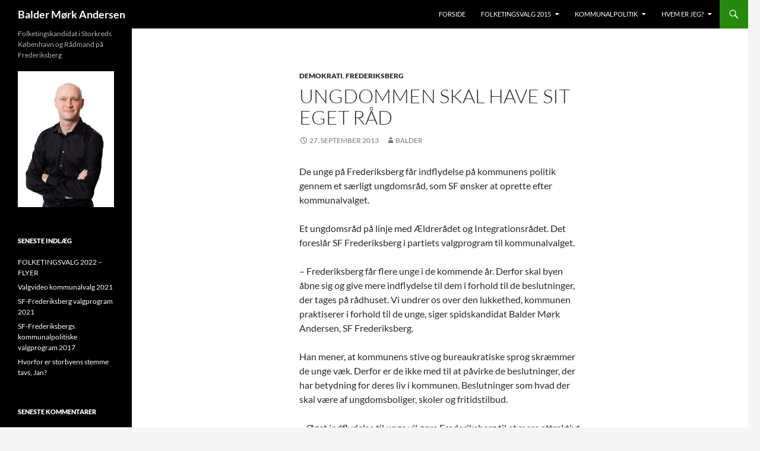

--- FILE ---
content_type: text/html; charset=UTF-8
request_url: http://baldersf.dk/2013/09/27/ungdommen-skal-have-sit-eget-rad/
body_size: 12885
content:
<!DOCTYPE html>
<!--[if IE 7]>
<html class="ie ie7" lang="da-DK">
<![endif]-->
<!--[if IE 8]>
<html class="ie ie8" lang="da-DK">
<![endif]-->
<!--[if !(IE 7) & !(IE 8)]><!-->
<html lang="da-DK">
<!--<![endif]-->
<head>
	<meta charset="UTF-8">
	<meta name="viewport" content="width=device-width">
	<title>Ungdommen skal have sit eget råd | Balder Mørk Andersen</title>
	<link rel="profile" href="https://gmpg.org/xfn/11">
	<link rel="pingback" href="http://baldersf.dk/xmlrpc.php">
	<!--[if lt IE 9]>
	<script src="http://baldersf.dk/wp-content/themes/twentyfourteen/js/html5.js?ver=3.7.0"></script>
	<![endif]-->
	<meta name='robots' content='max-image-preview:large' />
<link rel='dns-prefetch' href='//stats.wp.com' />
<link rel='dns-prefetch' href='//v0.wordpress.com' />
<link rel="alternate" type="application/rss+xml" title="Balder Mørk Andersen &raquo; Feed" href="http://baldersf.dk/feed/" />
<link rel="alternate" type="application/rss+xml" title="Balder Mørk Andersen &raquo;-kommentar-feed" href="http://baldersf.dk/comments/feed/" />
<script>
window._wpemojiSettings = {"baseUrl":"https:\/\/s.w.org\/images\/core\/emoji\/15.0.3\/72x72\/","ext":".png","svgUrl":"https:\/\/s.w.org\/images\/core\/emoji\/15.0.3\/svg\/","svgExt":".svg","source":{"concatemoji":"http:\/\/baldersf.dk\/wp-includes\/js\/wp-emoji-release.min.js?ver=6.6.4"}};
/*! This file is auto-generated */
!function(i,n){var o,s,e;function c(e){try{var t={supportTests:e,timestamp:(new Date).valueOf()};sessionStorage.setItem(o,JSON.stringify(t))}catch(e){}}function p(e,t,n){e.clearRect(0,0,e.canvas.width,e.canvas.height),e.fillText(t,0,0);var t=new Uint32Array(e.getImageData(0,0,e.canvas.width,e.canvas.height).data),r=(e.clearRect(0,0,e.canvas.width,e.canvas.height),e.fillText(n,0,0),new Uint32Array(e.getImageData(0,0,e.canvas.width,e.canvas.height).data));return t.every(function(e,t){return e===r[t]})}function u(e,t,n){switch(t){case"flag":return n(e,"\ud83c\udff3\ufe0f\u200d\u26a7\ufe0f","\ud83c\udff3\ufe0f\u200b\u26a7\ufe0f")?!1:!n(e,"\ud83c\uddfa\ud83c\uddf3","\ud83c\uddfa\u200b\ud83c\uddf3")&&!n(e,"\ud83c\udff4\udb40\udc67\udb40\udc62\udb40\udc65\udb40\udc6e\udb40\udc67\udb40\udc7f","\ud83c\udff4\u200b\udb40\udc67\u200b\udb40\udc62\u200b\udb40\udc65\u200b\udb40\udc6e\u200b\udb40\udc67\u200b\udb40\udc7f");case"emoji":return!n(e,"\ud83d\udc26\u200d\u2b1b","\ud83d\udc26\u200b\u2b1b")}return!1}function f(e,t,n){var r="undefined"!=typeof WorkerGlobalScope&&self instanceof WorkerGlobalScope?new OffscreenCanvas(300,150):i.createElement("canvas"),a=r.getContext("2d",{willReadFrequently:!0}),o=(a.textBaseline="top",a.font="600 32px Arial",{});return e.forEach(function(e){o[e]=t(a,e,n)}),o}function t(e){var t=i.createElement("script");t.src=e,t.defer=!0,i.head.appendChild(t)}"undefined"!=typeof Promise&&(o="wpEmojiSettingsSupports",s=["flag","emoji"],n.supports={everything:!0,everythingExceptFlag:!0},e=new Promise(function(e){i.addEventListener("DOMContentLoaded",e,{once:!0})}),new Promise(function(t){var n=function(){try{var e=JSON.parse(sessionStorage.getItem(o));if("object"==typeof e&&"number"==typeof e.timestamp&&(new Date).valueOf()<e.timestamp+604800&&"object"==typeof e.supportTests)return e.supportTests}catch(e){}return null}();if(!n){if("undefined"!=typeof Worker&&"undefined"!=typeof OffscreenCanvas&&"undefined"!=typeof URL&&URL.createObjectURL&&"undefined"!=typeof Blob)try{var e="postMessage("+f.toString()+"("+[JSON.stringify(s),u.toString(),p.toString()].join(",")+"));",r=new Blob([e],{type:"text/javascript"}),a=new Worker(URL.createObjectURL(r),{name:"wpTestEmojiSupports"});return void(a.onmessage=function(e){c(n=e.data),a.terminate(),t(n)})}catch(e){}c(n=f(s,u,p))}t(n)}).then(function(e){for(var t in e)n.supports[t]=e[t],n.supports.everything=n.supports.everything&&n.supports[t],"flag"!==t&&(n.supports.everythingExceptFlag=n.supports.everythingExceptFlag&&n.supports[t]);n.supports.everythingExceptFlag=n.supports.everythingExceptFlag&&!n.supports.flag,n.DOMReady=!1,n.readyCallback=function(){n.DOMReady=!0}}).then(function(){return e}).then(function(){var e;n.supports.everything||(n.readyCallback(),(e=n.source||{}).concatemoji?t(e.concatemoji):e.wpemoji&&e.twemoji&&(t(e.twemoji),t(e.wpemoji)))}))}((window,document),window._wpemojiSettings);
</script>
<link rel='stylesheet' id='twentyfourteen-jetpack-css' href='http://baldersf.dk/wp-content/plugins/jetpack/modules/theme-tools/compat/twentyfourteen.css?ver=12.9.4' media='all' />
<style id='wp-emoji-styles-inline-css'>

	img.wp-smiley, img.emoji {
		display: inline !important;
		border: none !important;
		box-shadow: none !important;
		height: 1em !important;
		width: 1em !important;
		margin: 0 0.07em !important;
		vertical-align: -0.1em !important;
		background: none !important;
		padding: 0 !important;
	}
</style>
<link rel='stylesheet' id='wp-block-library-css' href='http://baldersf.dk/wp-includes/css/dist/block-library/style.min.css?ver=6.6.4' media='all' />
<style id='wp-block-library-inline-css'>
.has-text-align-justify{text-align:justify;}
</style>
<style id='wp-block-library-theme-inline-css'>
.wp-block-audio :where(figcaption){color:#555;font-size:13px;text-align:center}.is-dark-theme .wp-block-audio :where(figcaption){color:#ffffffa6}.wp-block-audio{margin:0 0 1em}.wp-block-code{border:1px solid #ccc;border-radius:4px;font-family:Menlo,Consolas,monaco,monospace;padding:.8em 1em}.wp-block-embed :where(figcaption){color:#555;font-size:13px;text-align:center}.is-dark-theme .wp-block-embed :where(figcaption){color:#ffffffa6}.wp-block-embed{margin:0 0 1em}.blocks-gallery-caption{color:#555;font-size:13px;text-align:center}.is-dark-theme .blocks-gallery-caption{color:#ffffffa6}:root :where(.wp-block-image figcaption){color:#555;font-size:13px;text-align:center}.is-dark-theme :root :where(.wp-block-image figcaption){color:#ffffffa6}.wp-block-image{margin:0 0 1em}.wp-block-pullquote{border-bottom:4px solid;border-top:4px solid;color:currentColor;margin-bottom:1.75em}.wp-block-pullquote cite,.wp-block-pullquote footer,.wp-block-pullquote__citation{color:currentColor;font-size:.8125em;font-style:normal;text-transform:uppercase}.wp-block-quote{border-left:.25em solid;margin:0 0 1.75em;padding-left:1em}.wp-block-quote cite,.wp-block-quote footer{color:currentColor;font-size:.8125em;font-style:normal;position:relative}.wp-block-quote.has-text-align-right{border-left:none;border-right:.25em solid;padding-left:0;padding-right:1em}.wp-block-quote.has-text-align-center{border:none;padding-left:0}.wp-block-quote.is-large,.wp-block-quote.is-style-large,.wp-block-quote.is-style-plain{border:none}.wp-block-search .wp-block-search__label{font-weight:700}.wp-block-search__button{border:1px solid #ccc;padding:.375em .625em}:where(.wp-block-group.has-background){padding:1.25em 2.375em}.wp-block-separator.has-css-opacity{opacity:.4}.wp-block-separator{border:none;border-bottom:2px solid;margin-left:auto;margin-right:auto}.wp-block-separator.has-alpha-channel-opacity{opacity:1}.wp-block-separator:not(.is-style-wide):not(.is-style-dots){width:100px}.wp-block-separator.has-background:not(.is-style-dots){border-bottom:none;height:1px}.wp-block-separator.has-background:not(.is-style-wide):not(.is-style-dots){height:2px}.wp-block-table{margin:0 0 1em}.wp-block-table td,.wp-block-table th{word-break:normal}.wp-block-table :where(figcaption){color:#555;font-size:13px;text-align:center}.is-dark-theme .wp-block-table :where(figcaption){color:#ffffffa6}.wp-block-video :where(figcaption){color:#555;font-size:13px;text-align:center}.is-dark-theme .wp-block-video :where(figcaption){color:#ffffffa6}.wp-block-video{margin:0 0 1em}:root :where(.wp-block-template-part.has-background){margin-bottom:0;margin-top:0;padding:1.25em 2.375em}
</style>
<link rel='stylesheet' id='mediaelement-css' href='http://baldersf.dk/wp-includes/js/mediaelement/mediaelementplayer-legacy.min.css?ver=4.2.17' media='all' />
<link rel='stylesheet' id='wp-mediaelement-css' href='http://baldersf.dk/wp-includes/js/mediaelement/wp-mediaelement.min.css?ver=6.6.4' media='all' />
<style id='classic-theme-styles-inline-css'>
/*! This file is auto-generated */
.wp-block-button__link{color:#fff;background-color:#32373c;border-radius:9999px;box-shadow:none;text-decoration:none;padding:calc(.667em + 2px) calc(1.333em + 2px);font-size:1.125em}.wp-block-file__button{background:#32373c;color:#fff;text-decoration:none}
</style>
<style id='global-styles-inline-css'>
:root{--wp--preset--aspect-ratio--square: 1;--wp--preset--aspect-ratio--4-3: 4/3;--wp--preset--aspect-ratio--3-4: 3/4;--wp--preset--aspect-ratio--3-2: 3/2;--wp--preset--aspect-ratio--2-3: 2/3;--wp--preset--aspect-ratio--16-9: 16/9;--wp--preset--aspect-ratio--9-16: 9/16;--wp--preset--color--black: #000;--wp--preset--color--cyan-bluish-gray: #abb8c3;--wp--preset--color--white: #fff;--wp--preset--color--pale-pink: #f78da7;--wp--preset--color--vivid-red: #cf2e2e;--wp--preset--color--luminous-vivid-orange: #ff6900;--wp--preset--color--luminous-vivid-amber: #fcb900;--wp--preset--color--light-green-cyan: #7bdcb5;--wp--preset--color--vivid-green-cyan: #00d084;--wp--preset--color--pale-cyan-blue: #8ed1fc;--wp--preset--color--vivid-cyan-blue: #0693e3;--wp--preset--color--vivid-purple: #9b51e0;--wp--preset--color--green: #24890d;--wp--preset--color--dark-gray: #2b2b2b;--wp--preset--color--medium-gray: #767676;--wp--preset--color--light-gray: #f5f5f5;--wp--preset--gradient--vivid-cyan-blue-to-vivid-purple: linear-gradient(135deg,rgba(6,147,227,1) 0%,rgb(155,81,224) 100%);--wp--preset--gradient--light-green-cyan-to-vivid-green-cyan: linear-gradient(135deg,rgb(122,220,180) 0%,rgb(0,208,130) 100%);--wp--preset--gradient--luminous-vivid-amber-to-luminous-vivid-orange: linear-gradient(135deg,rgba(252,185,0,1) 0%,rgba(255,105,0,1) 100%);--wp--preset--gradient--luminous-vivid-orange-to-vivid-red: linear-gradient(135deg,rgba(255,105,0,1) 0%,rgb(207,46,46) 100%);--wp--preset--gradient--very-light-gray-to-cyan-bluish-gray: linear-gradient(135deg,rgb(238,238,238) 0%,rgb(169,184,195) 100%);--wp--preset--gradient--cool-to-warm-spectrum: linear-gradient(135deg,rgb(74,234,220) 0%,rgb(151,120,209) 20%,rgb(207,42,186) 40%,rgb(238,44,130) 60%,rgb(251,105,98) 80%,rgb(254,248,76) 100%);--wp--preset--gradient--blush-light-purple: linear-gradient(135deg,rgb(255,206,236) 0%,rgb(152,150,240) 100%);--wp--preset--gradient--blush-bordeaux: linear-gradient(135deg,rgb(254,205,165) 0%,rgb(254,45,45) 50%,rgb(107,0,62) 100%);--wp--preset--gradient--luminous-dusk: linear-gradient(135deg,rgb(255,203,112) 0%,rgb(199,81,192) 50%,rgb(65,88,208) 100%);--wp--preset--gradient--pale-ocean: linear-gradient(135deg,rgb(255,245,203) 0%,rgb(182,227,212) 50%,rgb(51,167,181) 100%);--wp--preset--gradient--electric-grass: linear-gradient(135deg,rgb(202,248,128) 0%,rgb(113,206,126) 100%);--wp--preset--gradient--midnight: linear-gradient(135deg,rgb(2,3,129) 0%,rgb(40,116,252) 100%);--wp--preset--font-size--small: 13px;--wp--preset--font-size--medium: 20px;--wp--preset--font-size--large: 36px;--wp--preset--font-size--x-large: 42px;--wp--preset--spacing--20: 0.44rem;--wp--preset--spacing--30: 0.67rem;--wp--preset--spacing--40: 1rem;--wp--preset--spacing--50: 1.5rem;--wp--preset--spacing--60: 2.25rem;--wp--preset--spacing--70: 3.38rem;--wp--preset--spacing--80: 5.06rem;--wp--preset--shadow--natural: 6px 6px 9px rgba(0, 0, 0, 0.2);--wp--preset--shadow--deep: 12px 12px 50px rgba(0, 0, 0, 0.4);--wp--preset--shadow--sharp: 6px 6px 0px rgba(0, 0, 0, 0.2);--wp--preset--shadow--outlined: 6px 6px 0px -3px rgba(255, 255, 255, 1), 6px 6px rgba(0, 0, 0, 1);--wp--preset--shadow--crisp: 6px 6px 0px rgba(0, 0, 0, 1);}:where(.is-layout-flex){gap: 0.5em;}:where(.is-layout-grid){gap: 0.5em;}body .is-layout-flex{display: flex;}.is-layout-flex{flex-wrap: wrap;align-items: center;}.is-layout-flex > :is(*, div){margin: 0;}body .is-layout-grid{display: grid;}.is-layout-grid > :is(*, div){margin: 0;}:where(.wp-block-columns.is-layout-flex){gap: 2em;}:where(.wp-block-columns.is-layout-grid){gap: 2em;}:where(.wp-block-post-template.is-layout-flex){gap: 1.25em;}:where(.wp-block-post-template.is-layout-grid){gap: 1.25em;}.has-black-color{color: var(--wp--preset--color--black) !important;}.has-cyan-bluish-gray-color{color: var(--wp--preset--color--cyan-bluish-gray) !important;}.has-white-color{color: var(--wp--preset--color--white) !important;}.has-pale-pink-color{color: var(--wp--preset--color--pale-pink) !important;}.has-vivid-red-color{color: var(--wp--preset--color--vivid-red) !important;}.has-luminous-vivid-orange-color{color: var(--wp--preset--color--luminous-vivid-orange) !important;}.has-luminous-vivid-amber-color{color: var(--wp--preset--color--luminous-vivid-amber) !important;}.has-light-green-cyan-color{color: var(--wp--preset--color--light-green-cyan) !important;}.has-vivid-green-cyan-color{color: var(--wp--preset--color--vivid-green-cyan) !important;}.has-pale-cyan-blue-color{color: var(--wp--preset--color--pale-cyan-blue) !important;}.has-vivid-cyan-blue-color{color: var(--wp--preset--color--vivid-cyan-blue) !important;}.has-vivid-purple-color{color: var(--wp--preset--color--vivid-purple) !important;}.has-black-background-color{background-color: var(--wp--preset--color--black) !important;}.has-cyan-bluish-gray-background-color{background-color: var(--wp--preset--color--cyan-bluish-gray) !important;}.has-white-background-color{background-color: var(--wp--preset--color--white) !important;}.has-pale-pink-background-color{background-color: var(--wp--preset--color--pale-pink) !important;}.has-vivid-red-background-color{background-color: var(--wp--preset--color--vivid-red) !important;}.has-luminous-vivid-orange-background-color{background-color: var(--wp--preset--color--luminous-vivid-orange) !important;}.has-luminous-vivid-amber-background-color{background-color: var(--wp--preset--color--luminous-vivid-amber) !important;}.has-light-green-cyan-background-color{background-color: var(--wp--preset--color--light-green-cyan) !important;}.has-vivid-green-cyan-background-color{background-color: var(--wp--preset--color--vivid-green-cyan) !important;}.has-pale-cyan-blue-background-color{background-color: var(--wp--preset--color--pale-cyan-blue) !important;}.has-vivid-cyan-blue-background-color{background-color: var(--wp--preset--color--vivid-cyan-blue) !important;}.has-vivid-purple-background-color{background-color: var(--wp--preset--color--vivid-purple) !important;}.has-black-border-color{border-color: var(--wp--preset--color--black) !important;}.has-cyan-bluish-gray-border-color{border-color: var(--wp--preset--color--cyan-bluish-gray) !important;}.has-white-border-color{border-color: var(--wp--preset--color--white) !important;}.has-pale-pink-border-color{border-color: var(--wp--preset--color--pale-pink) !important;}.has-vivid-red-border-color{border-color: var(--wp--preset--color--vivid-red) !important;}.has-luminous-vivid-orange-border-color{border-color: var(--wp--preset--color--luminous-vivid-orange) !important;}.has-luminous-vivid-amber-border-color{border-color: var(--wp--preset--color--luminous-vivid-amber) !important;}.has-light-green-cyan-border-color{border-color: var(--wp--preset--color--light-green-cyan) !important;}.has-vivid-green-cyan-border-color{border-color: var(--wp--preset--color--vivid-green-cyan) !important;}.has-pale-cyan-blue-border-color{border-color: var(--wp--preset--color--pale-cyan-blue) !important;}.has-vivid-cyan-blue-border-color{border-color: var(--wp--preset--color--vivid-cyan-blue) !important;}.has-vivid-purple-border-color{border-color: var(--wp--preset--color--vivid-purple) !important;}.has-vivid-cyan-blue-to-vivid-purple-gradient-background{background: var(--wp--preset--gradient--vivid-cyan-blue-to-vivid-purple) !important;}.has-light-green-cyan-to-vivid-green-cyan-gradient-background{background: var(--wp--preset--gradient--light-green-cyan-to-vivid-green-cyan) !important;}.has-luminous-vivid-amber-to-luminous-vivid-orange-gradient-background{background: var(--wp--preset--gradient--luminous-vivid-amber-to-luminous-vivid-orange) !important;}.has-luminous-vivid-orange-to-vivid-red-gradient-background{background: var(--wp--preset--gradient--luminous-vivid-orange-to-vivid-red) !important;}.has-very-light-gray-to-cyan-bluish-gray-gradient-background{background: var(--wp--preset--gradient--very-light-gray-to-cyan-bluish-gray) !important;}.has-cool-to-warm-spectrum-gradient-background{background: var(--wp--preset--gradient--cool-to-warm-spectrum) !important;}.has-blush-light-purple-gradient-background{background: var(--wp--preset--gradient--blush-light-purple) !important;}.has-blush-bordeaux-gradient-background{background: var(--wp--preset--gradient--blush-bordeaux) !important;}.has-luminous-dusk-gradient-background{background: var(--wp--preset--gradient--luminous-dusk) !important;}.has-pale-ocean-gradient-background{background: var(--wp--preset--gradient--pale-ocean) !important;}.has-electric-grass-gradient-background{background: var(--wp--preset--gradient--electric-grass) !important;}.has-midnight-gradient-background{background: var(--wp--preset--gradient--midnight) !important;}.has-small-font-size{font-size: var(--wp--preset--font-size--small) !important;}.has-medium-font-size{font-size: var(--wp--preset--font-size--medium) !important;}.has-large-font-size{font-size: var(--wp--preset--font-size--large) !important;}.has-x-large-font-size{font-size: var(--wp--preset--font-size--x-large) !important;}
:where(.wp-block-post-template.is-layout-flex){gap: 1.25em;}:where(.wp-block-post-template.is-layout-grid){gap: 1.25em;}
:where(.wp-block-columns.is-layout-flex){gap: 2em;}:where(.wp-block-columns.is-layout-grid){gap: 2em;}
:root :where(.wp-block-pullquote){font-size: 1.5em;line-height: 1.6;}
</style>
<link rel='stylesheet' id='twentyfourteen-lato-css' href='http://baldersf.dk/wp-content/themes/twentyfourteen/fonts/font-lato.css?ver=20230328' media='all' />
<link rel='stylesheet' id='genericons-css' href='http://baldersf.dk/wp-content/plugins/jetpack/_inc/genericons/genericons/genericons.css?ver=3.1' media='all' />
<link rel='stylesheet' id='twentyfourteen-style-css' href='http://baldersf.dk/wp-content/themes/twentyfourteen/style.css?ver=20231107' media='all' />
<link rel='stylesheet' id='twentyfourteen-block-style-css' href='http://baldersf.dk/wp-content/themes/twentyfourteen/css/blocks.css?ver=20230630' media='all' />
<!--[if lt IE 9]>
<link rel='stylesheet' id='twentyfourteen-ie-css' href='http://baldersf.dk/wp-content/themes/twentyfourteen/css/ie.css?ver=20140711' media='all' />
<![endif]-->
<link rel='stylesheet' id='jetpack_css-css' href='http://baldersf.dk/wp-content/plugins/jetpack/css/jetpack.css?ver=12.9.4' media='all' />
<script src="http://baldersf.dk/wp-includes/js/jquery/jquery.min.js?ver=3.7.1" id="jquery-core-js"></script>
<script src="http://baldersf.dk/wp-includes/js/jquery/jquery-migrate.min.js?ver=3.4.1" id="jquery-migrate-js"></script>
<script src="http://baldersf.dk/wp-content/themes/twentyfourteen/js/functions.js?ver=20230526" id="twentyfourteen-script-js" defer data-wp-strategy="defer"></script>
<link rel="https://api.w.org/" href="http://baldersf.dk/wp-json/" /><link rel="alternate" title="JSON" type="application/json" href="http://baldersf.dk/wp-json/wp/v2/posts/3851" /><link rel="EditURI" type="application/rsd+xml" title="RSD" href="http://baldersf.dk/xmlrpc.php?rsd" />
<meta name="generator" content="WordPress 6.6.4" />
<link rel="canonical" href="http://baldersf.dk/2013/09/27/ungdommen-skal-have-sit-eget-rad/" />
<link rel='shortlink' href='https://wp.me/p7fNl-107' />
<link rel="alternate" title="oEmbed (JSON)" type="application/json+oembed" href="http://baldersf.dk/wp-json/oembed/1.0/embed?url=http%3A%2F%2Fbaldersf.dk%2F2013%2F09%2F27%2Fungdommen-skal-have-sit-eget-rad%2F" />
<link rel="alternate" title="oEmbed (XML)" type="text/xml+oembed" href="http://baldersf.dk/wp-json/oembed/1.0/embed?url=http%3A%2F%2Fbaldersf.dk%2F2013%2F09%2F27%2Fungdommen-skal-have-sit-eget-rad%2F&#038;format=xml" />
	<style>img#wpstats{display:none}</style>
		<style>.recentcomments a{display:inline !important;padding:0 !important;margin:0 !important;}</style>
<!-- Jetpack Open Graph Tags -->
<meta property="og:type" content="article" />
<meta property="og:title" content="Ungdommen skal have sit eget råd" />
<meta property="og:url" content="http://baldersf.dk/2013/09/27/ungdommen-skal-have-sit-eget-rad/" />
<meta property="og:description" content="De unge på Frederiksberg får indflydelse på kommunens politik gennem et særligt ungdomsråd, som SF ønsker at oprette efter kommunalvalget. Et ungdomsråd på linje med Ældrerådet og Integrationsrådet…" />
<meta property="article:published_time" content="2013-09-27T07:00:02+00:00" />
<meta property="article:modified_time" content="2013-09-26T12:55:23+00:00" />
<meta property="og:site_name" content="Balder Mørk Andersen" />
<meta property="og:image" content="https://s0.wp.com/i/blank.jpg" />
<meta property="og:image:alt" content="" />
<meta property="og:locale" content="da_DK" />
<meta name="twitter:text:title" content="Ungdommen skal have sit eget råd" />
<meta name="twitter:card" content="summary" />

<!-- End Jetpack Open Graph Tags -->
</head>

<body class="post-template-default single single-post postid-3851 single-format-standard wp-embed-responsive masthead-fixed full-width singular">
<div id="page" class="hfeed site">
	
	<header id="masthead" class="site-header">
		<div class="header-main">
			<h1 class="site-title"><a href="http://baldersf.dk/" rel="home">Balder Mørk Andersen</a></h1>

			<div class="search-toggle">
				<a href="#search-container" class="screen-reader-text" aria-expanded="false" aria-controls="search-container">
					Søg				</a>
			</div>

			<nav id="primary-navigation" class="site-navigation primary-navigation">
				<button class="menu-toggle">Primær menu</button>
				<a class="screen-reader-text skip-link" href="#content">
					Hop til indhold				</a>
				<div class="menu-topmenu-container"><ul id="primary-menu" class="nav-menu"><li id="menu-item-2785" class="menu-item menu-item-type-custom menu-item-object-custom menu-item-home menu-item-2785"><a href="http://baldersf.dk/">Forside</a></li>
<li id="menu-item-4194" class="menu-item menu-item-type-post_type menu-item-object-page menu-item-has-children menu-item-4194"><a href="http://baldersf.dk/folketingsvalg-2011/balder-2015/">Folketingsvalg 2015</a>
<ul class="sub-menu">
	<li id="menu-item-4193" class="menu-item menu-item-type-post_type menu-item-object-page menu-item-4193"><a href="http://baldersf.dk/folketingsvalg-2011/balder-2015/">Stem Balder</a></li>
	<li id="menu-item-4199" class="menu-item menu-item-type-custom menu-item-object-custom menu-item-4199"><a href="https://www.facebook.com/stembalder">Stem Balder på Facebook</a></li>
	<li id="menu-item-2984" class="menu-item menu-item-type-post_type menu-item-object-page menu-item-2984"><a href="http://baldersf.dk/stot-balder/">Støt Balder</a></li>
	<li id="menu-item-2870" class="menu-item menu-item-type-post_type menu-item-object-page menu-item-2870"><a href="http://baldersf.dk/kalender/">Kalender</a></li>
</ul>
</li>
<li id="menu-item-2830" class="menu-item menu-item-type-post_type menu-item-object-page menu-item-has-children menu-item-2830"><a href="http://baldersf.dk/kommunalpolitik/">Kommunalpolitik</a>
<ul class="sub-menu">
	<li id="menu-item-3808" class="menu-item menu-item-type-post_type menu-item-object-page menu-item-3808"><a href="http://baldersf.dk/kommunalvalg-2013/">Kommunalvalg 2013</a></li>
	<li id="menu-item-3807" class="menu-item menu-item-type-post_type menu-item-object-page menu-item-3807"><a href="http://baldersf.dk/valgprogram-2013/">Valgprogram 2013</a></li>
	<li id="menu-item-2833" class="menu-item menu-item-type-post_type menu-item-object-page menu-item-2833"><a href="http://baldersf.dk/kommunalvalg-2009/">Kommunalvalg 2009</a></li>
	<li id="menu-item-2831" class="menu-item menu-item-type-post_type menu-item-object-page menu-item-2831"><a href="http://baldersf.dk/kommunalvalg-2009/valgprogram-2009/">Valgprogram 2009</a></li>
	<li id="menu-item-2832" class="menu-item menu-item-type-post_type menu-item-object-page menu-item-2832"><a href="http://baldersf.dk/kommunalpolitik/udvalgsfordeling-2010-2013/">Udvalgsfordeling 2014-2017</a></li>
</ul>
</li>
<li id="menu-item-2825" class="menu-item menu-item-type-post_type menu-item-object-page menu-item-has-children menu-item-2825"><a href="http://baldersf.dk/hvem-er-jeg/">Hvem er jeg?</a>
<ul class="sub-menu">
	<li id="menu-item-2869" class="menu-item menu-item-type-post_type menu-item-object-page menu-item-2869"><a href="http://baldersf.dk/cv/">CV</a></li>
	<li id="menu-item-2826" class="menu-item menu-item-type-post_type menu-item-object-page menu-item-2826"><a href="http://baldersf.dk/i-medierne/portr%c3%a6tbillede/">Portrætbillede</a></li>
</ul>
</li>
</ul></div>			</nav>
		</div>

		<div id="search-container" class="search-box-wrapper hide">
			<div class="search-box">
				<form role="search" method="get" class="search-form" action="http://baldersf.dk/">
				<label>
					<span class="screen-reader-text">Søg efter:</span>
					<input type="search" class="search-field" placeholder="Søg &hellip;" value="" name="s" />
				</label>
				<input type="submit" class="search-submit" value="Søg" />
			</form>			</div>
		</div>
	</header><!-- #masthead -->

	<div id="main" class="site-main">

	<div id="primary" class="content-area">
		<div id="content" class="site-content" role="main">
			
<article id="post-3851" class="post-3851 post type-post status-publish format-standard hentry category-demokrati category-frederiksberg tag-lokalavisen-frederiksberg tag-produktionsskole tag-sf tag-ungdomsrad tag-unge">
	
	<header class="entry-header">
				<div class="entry-meta">
			<span class="cat-links"><a href="http://baldersf.dk/category/demokrati/" rel="category tag">DEMOKRATI</a>, <a href="http://baldersf.dk/category/frederiksberg/" rel="category tag">FREDERIKSBERG</a></span>
		</div>
			<h1 class="entry-title">Ungdommen skal have sit eget råd</h1>
		<div class="entry-meta">
			<span class="entry-date"><a href="http://baldersf.dk/2013/09/27/ungdommen-skal-have-sit-eget-rad/" rel="bookmark"><time class="entry-date" datetime="2013-09-27T09:00:02+02:00">27. september 2013</time></a></span> <span class="byline"><span class="author vcard"><a class="url fn n" href="http://baldersf.dk/author/balder/" rel="author">Balder</a></span></span>		</div><!-- .entry-meta -->
	</header><!-- .entry-header -->

		<div class="entry-content">
		<p>De unge på Frederiksberg får indflydelse på kommunens politik gennem et særligt ungdomsråd, som SF ønsker at oprette efter kommunalvalget.</p>
<p>Et ungdomsråd på linje med Ældrerådet og Integrationsrådet. Det foreslår SF Frederiksberg i partiets valgprogram til kommunalvalget.</p>
<p>– Frederiksberg får flere unge i de kommende år. Derfor skal byen åbne sig og give mere indflydelse til dem i forhold til de beslutninger, der tages på rådhuset. Vi undrer os over den lukkethed, kommunen praktiserer i forhold til de unge, siger spidskandidat Balder Mørk Andersen, SF Frederiksberg.<span id="more-3851"></span></p>
<p>Han mener, at kommunens stive og bureaukratiske sprog skræmmer de unge væk. Derfor er de ikke med til at påvirke de beslutninger, der har betydning for deres liv i kommunen. Beslutninger som hvad der skal være af ungdomsboliger, skoler og fritidstilbud.</p>
<p>– Øget indflydelse til unge vil gøre Frederiksberg til et mere attraktivt sted at leve sit ungdomsliv. I dag drager mange unge til Københavns Kommune for at få de spændende oplevelser. Vi skal ikke konkurrere med København, men vi skal udfordre os selv og konstant forbedre forholdene for de unge, siger han.</p>
<p>SF har også nogle konkrete bud på, hvad der kan gøres for de unge. Et af forslagene er at oprette en produktionsskole, så også bogligt svage unge får mulighed for at tage en uddannelse på Frederiksberg.</p>
<p>– Vi vil arbejde for, at Frederiksberg får udvidet sine uddannelsestilbud, så der er noget til alle uanset etnisk baggrund og boglige forudsætninger, siger Balder Mørk Andersen.</p>
<p>(<em>Bragt i Lokalavisen Frederiksberg den 26. september 2013</em>)</p>
	</div><!-- .entry-content -->
	
	<footer class="entry-meta"><span class="tag-links"><a href="http://baldersf.dk/tag/lokalavisen-frederiksberg/" rel="tag">Lokalavisen Frederiksberg</a><a href="http://baldersf.dk/tag/produktionsskole/" rel="tag">produktionsskole</a><a href="http://baldersf.dk/tag/sf/" rel="tag">SF</a><a href="http://baldersf.dk/tag/ungdomsrad/" rel="tag">ungdomsråd</a><a href="http://baldersf.dk/tag/unge/" rel="tag">unge</a></span></footer></article><!-- #post-3851 -->
		<nav class="navigation post-navigation">
		<h1 class="screen-reader-text">
			Indlægsnavigation		</h1>
		<div class="nav-links">
			<a href="http://baldersf.dk/2013/09/26/sf-vil-haeve-kontanthjaelpen/" rel="prev"><span class="meta-nav">Forrige indlæg</span>SF vil hæve kontanthjælpen</a><a href="http://baldersf.dk/2013/09/30/i-praktik-hos-cafe-cadeau/" rel="next"><span class="meta-nav">Næste indlæg</span>I praktik hos Café Cadeau</a>			</div><!-- .nav-links -->
		</nav><!-- .navigation -->
				</div><!-- #content -->
	</div><!-- #primary -->

<div id="secondary">
		<h2 class="site-description">Folketingskandidat i Storkreds København og Rådmand på Frederiksberg</h2>
	
	
		<div id="primary-sidebar" class="primary-sidebar widget-area" role="complementary">
		<aside id="text-3" class="widget widget_text">			<div class="textwidget"><img src="http://baldersf.dk/wp-content/uploads/2015/05/Balder-M.jpg" border="0" /></div>
		</aside>
		<aside id="recent-posts-3" class="widget widget_recent_entries">
		<h1 class="widget-title">Seneste indlæg</h1><nav aria-label="Seneste indlæg">
		<ul>
											<li>
					<a href="http://baldersf.dk/2022/10/10/folketingsvalg-2022-flyer/">FOLKETINGSVALG 2022 &#8211; FLYER</a>
									</li>
											<li>
					<a href="http://baldersf.dk/2021/11/10/valgvideo-kommunalvalg-2021/">Valgvideo kommunalvalg 2021</a>
									</li>
											<li>
					<a href="http://baldersf.dk/2021/10/26/sf-frederiksberg-valgprogram-2021/">SF-Frederiksberg valgprogram 2021</a>
									</li>
											<li>
					<a href="http://baldersf.dk/2017/11/09/sf-frederiksbergs-kommunalpolitiske-valgprogram-2017/">SF-Frederiksbergs kommunalpolitiske valgprogram 2017</a>
									</li>
											<li>
					<a href="http://baldersf.dk/2015/10/13/hvorfor-er-storbyens-stemme-tavs-jan/">Hvorfor er storbyens stemme tavs, Jan?</a>
									</li>
					</ul>

		</nav></aside><aside id="recent-comments-3" class="widget widget_recent_comments"><h1 class="widget-title">Seneste kommentarer</h1><nav aria-label="Seneste kommentarer"><ul id="recentcomments"><li class="recentcomments"><span class="comment-author-link">Lars H. Nielsen</span> til <a href="http://baldersf.dk/2009/03/11/thorkil-vestergaard-hansen-en-ildsj%c3%a6l-er-gaet-bort/#comment-417175">Thorkil Vestergaard-Hansen &#8211; En ildsjæl er gået bort</a></li><li class="recentcomments"><span class="comment-author-link"><a href="http://De%20elsker%20og%20svindle%20folk%20fra%20europa." class="url" rel="ugc external nofollow">Jan Henning Petersen</a></span> til <a href="http://baldersf.dk/2007/03/26/pas-pa-svindlere-der-udsender-falske-mails-om-arv/#comment-379066">Pas på svindlere der udsender falske mails om arv!</a></li><li class="recentcomments"><span class="comment-author-link"><a href="http://pas%20på%20alle%20bankerne%20i%20Afrika%20svindler." class="url" rel="ugc external nofollow">Jan Henning Petersen</a></span> til <a href="http://baldersf.dk/2007/10/16/pas-pa-mails-om-at-arbejde-med-bankoverf%c3%b8rsler/#comment-377134">Pas på mails om at arbejde med bankoverførsler</a></li><li class="recentcomments"><span class="comment-author-link"><a href="http://Pas%20på%20bankerne%20i%20Senegal%20bedrager%20med%20gebyrer%20for%20at%20overføre%20penge%20til%20en%20Dansk%20bank%20konto." class="url" rel="ugc external nofollow">Jan Henning Petersen</a></span> til <a href="http://baldersf.dk/2007/10/16/pas-pa-mails-om-at-arbejde-med-bankoverf%c3%b8rsler/#comment-377133">Pas på mails om at arbejde med bankoverførsler</a></li><li class="recentcomments"><span class="comment-author-link"><a href="http://baldersf.dk" class="url" rel="ugc">Balder</a></span> til <a href="http://baldersf.dk/2017/11/09/sf-frederiksbergs-kommunalpolitiske-valgprogram-2017/#comment-374259">SF-Frederiksbergs kommunalpolitiske valgprogram 2017</a></li></ul></nav></aside><aside id="tag_cloud-3" class="widget widget_tag_cloud"><h1 class="widget-title">Tags</h1><nav aria-label="Tags"><div class="tagcloud"><ul class='wp-tag-cloud' role='list'>
	<li><a href="http://baldersf.dk/tag/anders-fogh/" class="tag-cloud-link tag-link-77 tag-link-position-1" style="font-size: 10.305882352941pt;" aria-label="Anders Fogh (16 elementer)">Anders Fogh</a></li>
	<li><a href="http://baldersf.dk/tag/bragt-frederiksberg-bladet/" class="tag-cloud-link tag-link-179 tag-link-position-2" style="font-size: 8.7411764705882pt;" aria-label="Bragt Frederiksberg Bladet (10 elementer)">Bragt Frederiksberg Bladet</a></li>
	<li><a href="http://baldersf.dk/tag/bragt-lokalavisen-frederiksberg/" class="tag-cloud-link tag-link-184 tag-link-position-3" style="font-size: 11.047058823529pt;" aria-label="Bragt Lokalavisen Frederiksberg (20 elementer)">Bragt Lokalavisen Frederiksberg</a></li>
	<li><a href="http://baldersf.dk/tag/bt/" class="tag-cloud-link tag-link-192 tag-link-position-4" style="font-size: 8.7411764705882pt;" aria-label="BT (10 elementer)">BT</a></li>
	<li><a href="http://baldersf.dk/tag/budget/" class="tag-cloud-link tag-link-1687 tag-link-position-5" style="font-size: 9.3176470588235pt;" aria-label="budget (12 elementer)">budget</a></li>
	<li><a href="http://baldersf.dk/tag/dansk-folkeparti/" class="tag-cloud-link tag-link-289 tag-link-position-6" style="font-size: 13.270588235294pt;" aria-label="Dansk Folkeparti (38 elementer)">Dansk Folkeparti</a></li>
	<li><a href="http://baldersf.dk/tag/dansk-folkepartis/" class="tag-cloud-link tag-link-290 tag-link-position-7" style="font-size: 8.4117647058824pt;" aria-label="Dansk Folkepartis (9 elementer)">Dansk Folkepartis</a></li>
	<li><a href="http://baldersf.dk/tag/df/" class="tag-cloud-link tag-link-341 tag-link-position-8" style="font-size: 15.247058823529pt;" aria-label="DF (66 elementer)">DF</a></li>
	<li><a href="http://baldersf.dk/tag/dk/" class="tag-cloud-link tag-link-350 tag-link-position-9" style="font-size: 8.7411764705882pt;" aria-label="DK (10 elementer)">DK</a></li>
	<li><a href="http://baldersf.dk/tag/dr/" class="tag-cloud-link tag-link-358 tag-link-position-10" style="font-size: 11.211764705882pt;" aria-label="DR (21 elementer)">DR</a></li>
	<li><a href="http://baldersf.dk/tag/ekstra-bladet/" class="tag-cloud-link tag-link-370 tag-link-position-11" style="font-size: 8.7411764705882pt;" aria-label="Ekstra Bladet (10 elementer)">Ekstra Bladet</a></li>
	<li><a href="http://baldersf.dk/tag/ekstra-bladets/" class="tag-cloud-link tag-link-373 tag-link-position-12" style="font-size: 8pt;" aria-label="Ekstra Bladets (8 elementer)">Ekstra Bladets</a></li>
	<li><a href="http://baldersf.dk/tag/eu/" class="tag-cloud-link tag-link-1815 tag-link-position-13" style="font-size: 11.211764705882pt;" aria-label="EU (21 elementer)">EU</a></li>
	<li><a href="http://baldersf.dk/tag/eva-kjer/" class="tag-cloud-link tag-link-407 tag-link-position-14" style="font-size: 10.305882352941pt;" aria-label="Eva Kjer (16 elementer)">Eva Kjer</a></li>
	<li><a href="http://baldersf.dk/tag/eva-kjer-hansen/" class="tag-cloud-link tag-link-408 tag-link-position-15" style="font-size: 8pt;" aria-label="Eva Kjer Hansen (8 elementer)">Eva Kjer Hansen</a></li>
	<li><a href="http://baldersf.dk/tag/fn/" class="tag-cloud-link tag-link-446 tag-link-position-16" style="font-size: 9.3176470588235pt;" aria-label="FN (12 elementer)">FN</a></li>
	<li><a href="http://baldersf.dk/tag/frederiksberg/" class="tag-cloud-link tag-link-1816 tag-link-position-17" style="font-size: 12.776470588235pt;" aria-label="FREDERIKSBERG (33 elementer)">FREDERIKSBERG</a></li>
	<li><a href="http://baldersf.dk/tag/frederiksberg-bladet/" class="tag-cloud-link tag-link-485 tag-link-position-18" style="font-size: 16.4pt;" aria-label="Frederiksberg Bladet (92 elementer)">Frederiksberg Bladet</a></li>
	<li><a href="http://baldersf.dk/tag/frederiksberg-centret/" class="tag-cloud-link tag-link-488 tag-link-position-19" style="font-size: 8.4117647058824pt;" aria-label="Frederiksberg Centret (9 elementer)">Frederiksberg Centret</a></li>
	<li><a href="http://baldersf.dk/tag/frederiksberg-kommune/" class="tag-cloud-link tag-link-509 tag-link-position-20" style="font-size: 12.117647058824pt;" aria-label="Frederiksberg Kommune (27 elementer)">Frederiksberg Kommune</a></li>
	<li><a href="http://baldersf.dk/tag/frederiksberg-kommunes/" class="tag-cloud-link tag-link-513 tag-link-position-21" style="font-size: 9.3176470588235pt;" aria-label="Frederiksberg Kommunes (12 elementer)">Frederiksberg Kommunes</a></li>
	<li><a href="http://baldersf.dk/tag/hanne-helth/" class="tag-cloud-link tag-link-572 tag-link-position-22" style="font-size: 10.552941176471pt;" aria-label="Hanne Helth (17 elementer)">Hanne Helth</a></li>
	<li><a href="http://baldersf.dk/tag/hb/" class="tag-cloud-link tag-link-586 tag-link-position-23" style="font-size: 8.7411764705882pt;" aria-label="HB (10 elementer)">HB</a></li>
	<li><a href="http://baldersf.dk/tag/helle-thorning/" class="tag-cloud-link tag-link-597 tag-link-position-24" style="font-size: 8.4117647058824pt;" aria-label="Helle Thorning (9 elementer)">Helle Thorning</a></li>
	<li><a href="http://baldersf.dk/tag/jp/" class="tag-cloud-link tag-link-739 tag-link-position-25" style="font-size: 11.211764705882pt;" aria-label="JP (21 elementer)">JP</a></li>
	<li><a href="http://baldersf.dk/tag/jyllands-posten/" class="tag-cloud-link tag-link-747 tag-link-position-26" style="font-size: 10.552941176471pt;" aria-label="Jyllands Posten (17 elementer)">Jyllands Posten</a></li>
	<li><a href="http://baldersf.dk/tag/kb/" class="tag-cloud-link tag-link-774 tag-link-position-27" style="font-size: 8.4117647058824pt;" aria-label="KB (9 elementer)">KB</a></li>
	<li><a href="http://baldersf.dk/tag/lokalavisen-frederiksberg/" class="tag-cloud-link tag-link-898 tag-link-position-28" style="font-size: 16.729411764706pt;" aria-label="Lokalavisen Frederiksberg (102 elementer)">Lokalavisen Frederiksberg</a></li>
	<li><a href="http://baldersf.dk/tag/mads-lebech/" class="tag-cloud-link tag-link-923 tag-link-position-29" style="font-size: 8.4117647058824pt;" aria-label="Mads Lebech (9 elementer)">Mads Lebech</a></li>
	<li><a href="http://baldersf.dk/tag/mf/" class="tag-cloud-link tag-link-984 tag-link-position-30" style="font-size: 10.552941176471pt;" aria-label="MF (17 elementer)">MF</a></li>
	<li><a href="http://baldersf.dk/tag/naser-khader/" class="tag-cloud-link tag-link-1042 tag-link-position-31" style="font-size: 9.0705882352941pt;" aria-label="Naser Khader (11 elementer)">Naser Khader</a></li>
	<li><a href="http://baldersf.dk/tag/per-stig/" class="tag-cloud-link tag-link-1128 tag-link-position-32" style="font-size: 8.4117647058824pt;" aria-label="Per Stig (9 elementer)">Per Stig</a></li>
	<li><a href="http://baldersf.dk/tag/peter-skaarup/" class="tag-cloud-link tag-link-1149 tag-link-position-33" style="font-size: 8.4117647058824pt;" aria-label="Peter Skaarup (9 elementer)">Peter Skaarup</a></li>
	<li><a href="http://baldersf.dk/tag/pia-kj/" class="tag-cloud-link tag-link-1157 tag-link-position-34" style="font-size: 8.4117647058824pt;" aria-label="Pia Kj (9 elementer)">Pia Kj</a></li>
	<li><a href="http://baldersf.dk/tag/pm/" class="tag-cloud-link tag-link-1162 tag-link-position-35" style="font-size: 12.776470588235pt;" aria-label="PM (33 elementer)">PM</a></li>
	<li><a href="http://baldersf.dk/tag/ps/" class="tag-cloud-link tag-link-1191 tag-link-position-36" style="font-size: 10.717647058824pt;" aria-label="PS (18 elementer)">PS</a></li>
	<li><a href="http://baldersf.dk/tag/rikke-hvilsh/" class="tag-cloud-link tag-link-1223 tag-link-position-37" style="font-size: 9.8941176470588pt;" aria-label="Rikke Hvilsh (14 elementer)">Rikke Hvilsh</a></li>
	<li><a href="http://baldersf.dk/tag/rikke-lauritsen/" class="tag-cloud-link tag-link-1224 tag-link-position-38" style="font-size: 9.0705882352941pt;" aria-label="Rikke Lauritsen (11 elementer)">Rikke Lauritsen</a></li>
	<li><a href="http://baldersf.dk/tag/rv/" class="tag-cloud-link tag-link-1249 tag-link-position-39" style="font-size: 9.6470588235294pt;" aria-label="RV (13 elementer)">RV</a></li>
	<li><a href="http://baldersf.dk/tag/sf/" class="tag-cloud-link tag-link-1819 tag-link-position-40" style="font-size: 22pt;" aria-label="SF (441 elementer)">SF</a></li>
	<li><a href="http://baldersf.dk/tag/solbjerg-plads/" class="tag-cloud-link tag-link-1314 tag-link-position-41" style="font-size: 8.4117647058824pt;" aria-label="Solbjerg Plads (9 elementer)">Solbjerg Plads</a></li>
	<li><a href="http://baldersf.dk/tag/usa/" class="tag-cloud-link tag-link-1448 tag-link-position-42" style="font-size: 11.705882352941pt;" aria-label="USA (24 elementer)">USA</a></li>
	<li><a href="http://baldersf.dk/tag/valg/" class="tag-cloud-link tag-link-1703 tag-link-position-43" style="font-size: 8.7411764705882pt;" aria-label="valg (10 elementer)">valg</a></li>
	<li><a href="http://baldersf.dk/tag/vk/" class="tag-cloud-link tag-link-1471 tag-link-position-44" style="font-size: 12.776470588235pt;" aria-label="VK (33 elementer)">VK</a></li>
	<li><a href="http://baldersf.dk/tag/vm/" class="tag-cloud-link tag-link-1474 tag-link-position-45" style="font-size: 8.7411764705882pt;" aria-label="VM (10 elementer)">VM</a></li>
</ul>
</div>
</nav></aside><aside id="archives-3" class="widget widget_archive"><h1 class="widget-title">Arkiver</h1>		<label class="screen-reader-text" for="archives-dropdown-3">Arkiver</label>
		<select id="archives-dropdown-3" name="archive-dropdown">
			
			<option value="">Vælg måned</option>
				<option value='http://baldersf.dk/2022/10/'> oktober 2022 &nbsp;(1)</option>
	<option value='http://baldersf.dk/2021/11/'> november 2021 &nbsp;(1)</option>
	<option value='http://baldersf.dk/2021/10/'> oktober 2021 &nbsp;(1)</option>
	<option value='http://baldersf.dk/2017/11/'> november 2017 &nbsp;(1)</option>
	<option value='http://baldersf.dk/2015/10/'> oktober 2015 &nbsp;(5)</option>
	<option value='http://baldersf.dk/2015/09/'> september 2015 &nbsp;(1)</option>
	<option value='http://baldersf.dk/2015/08/'> august 2015 &nbsp;(1)</option>
	<option value='http://baldersf.dk/2015/05/'> maj 2015 &nbsp;(3)</option>
	<option value='http://baldersf.dk/2015/04/'> april 2015 &nbsp;(3)</option>
	<option value='http://baldersf.dk/2015/02/'> februar 2015 &nbsp;(5)</option>
	<option value='http://baldersf.dk/2015/01/'> januar 2015 &nbsp;(2)</option>
	<option value='http://baldersf.dk/2014/12/'> december 2014 &nbsp;(2)</option>
	<option value='http://baldersf.dk/2014/11/'> november 2014 &nbsp;(2)</option>
	<option value='http://baldersf.dk/2014/10/'> oktober 2014 &nbsp;(3)</option>
	<option value='http://baldersf.dk/2014/09/'> september 2014 &nbsp;(6)</option>
	<option value='http://baldersf.dk/2014/08/'> august 2014 &nbsp;(3)</option>
	<option value='http://baldersf.dk/2014/06/'> juni 2014 &nbsp;(4)</option>
	<option value='http://baldersf.dk/2014/05/'> maj 2014 &nbsp;(5)</option>
	<option value='http://baldersf.dk/2014/04/'> april 2014 &nbsp;(4)</option>
	<option value='http://baldersf.dk/2014/03/'> marts 2014 &nbsp;(2)</option>
	<option value='http://baldersf.dk/2014/02/'> februar 2014 &nbsp;(2)</option>
	<option value='http://baldersf.dk/2014/01/'> januar 2014 &nbsp;(1)</option>
	<option value='http://baldersf.dk/2013/12/'> december 2013 &nbsp;(3)</option>
	<option value='http://baldersf.dk/2013/11/'> november 2013 &nbsp;(7)</option>
	<option value='http://baldersf.dk/2013/10/'> oktober 2013 &nbsp;(6)</option>
	<option value='http://baldersf.dk/2013/09/'> september 2013 &nbsp;(9)</option>
	<option value='http://baldersf.dk/2013/08/'> august 2013 &nbsp;(3)</option>
	<option value='http://baldersf.dk/2013/07/'> juli 2013 &nbsp;(4)</option>
	<option value='http://baldersf.dk/2013/06/'> juni 2013 &nbsp;(9)</option>
	<option value='http://baldersf.dk/2013/05/'> maj 2013 &nbsp;(4)</option>
	<option value='http://baldersf.dk/2013/04/'> april 2013 &nbsp;(4)</option>
	<option value='http://baldersf.dk/2013/03/'> marts 2013 &nbsp;(5)</option>
	<option value='http://baldersf.dk/2013/02/'> februar 2013 &nbsp;(3)</option>
	<option value='http://baldersf.dk/2013/01/'> januar 2013 &nbsp;(2)</option>
	<option value='http://baldersf.dk/2012/12/'> december 2012 &nbsp;(4)</option>
	<option value='http://baldersf.dk/2012/11/'> november 2012 &nbsp;(5)</option>
	<option value='http://baldersf.dk/2012/10/'> oktober 2012 &nbsp;(5)</option>
	<option value='http://baldersf.dk/2012/09/'> september 2012 &nbsp;(6)</option>
	<option value='http://baldersf.dk/2012/08/'> august 2012 &nbsp;(3)</option>
	<option value='http://baldersf.dk/2012/07/'> juli 2012 &nbsp;(2)</option>
	<option value='http://baldersf.dk/2012/06/'> juni 2012 &nbsp;(5)</option>
	<option value='http://baldersf.dk/2012/05/'> maj 2012 &nbsp;(4)</option>
	<option value='http://baldersf.dk/2012/04/'> april 2012 &nbsp;(3)</option>
	<option value='http://baldersf.dk/2012/03/'> marts 2012 &nbsp;(4)</option>
	<option value='http://baldersf.dk/2012/02/'> februar 2012 &nbsp;(17)</option>
	<option value='http://baldersf.dk/2012/01/'> januar 2012 &nbsp;(7)</option>
	<option value='http://baldersf.dk/2011/12/'> december 2011 &nbsp;(4)</option>
	<option value='http://baldersf.dk/2011/11/'> november 2011 &nbsp;(6)</option>
	<option value='http://baldersf.dk/2011/10/'> oktober 2011 &nbsp;(6)</option>
	<option value='http://baldersf.dk/2011/09/'> september 2011 &nbsp;(15)</option>
	<option value='http://baldersf.dk/2011/08/'> august 2011 &nbsp;(8)</option>
	<option value='http://baldersf.dk/2011/07/'> juli 2011 &nbsp;(1)</option>
	<option value='http://baldersf.dk/2011/06/'> juni 2011 &nbsp;(6)</option>
	<option value='http://baldersf.dk/2011/05/'> maj 2011 &nbsp;(4)</option>
	<option value='http://baldersf.dk/2011/04/'> april 2011 &nbsp;(5)</option>
	<option value='http://baldersf.dk/2011/03/'> marts 2011 &nbsp;(10)</option>
	<option value='http://baldersf.dk/2011/02/'> februar 2011 &nbsp;(2)</option>
	<option value='http://baldersf.dk/2011/01/'> januar 2011 &nbsp;(2)</option>
	<option value='http://baldersf.dk/2010/12/'> december 2010 &nbsp;(5)</option>
	<option value='http://baldersf.dk/2010/11/'> november 2010 &nbsp;(2)</option>
	<option value='http://baldersf.dk/2010/10/'> oktober 2010 &nbsp;(4)</option>
	<option value='http://baldersf.dk/2010/09/'> september 2010 &nbsp;(6)</option>
	<option value='http://baldersf.dk/2010/08/'> august 2010 &nbsp;(3)</option>
	<option value='http://baldersf.dk/2010/07/'> juli 2010 &nbsp;(3)</option>
	<option value='http://baldersf.dk/2010/06/'> juni 2010 &nbsp;(10)</option>
	<option value='http://baldersf.dk/2010/05/'> maj 2010 &nbsp;(5)</option>
	<option value='http://baldersf.dk/2010/04/'> april 2010 &nbsp;(9)</option>
	<option value='http://baldersf.dk/2010/03/'> marts 2010 &nbsp;(8)</option>
	<option value='http://baldersf.dk/2010/02/'> februar 2010 &nbsp;(6)</option>
	<option value='http://baldersf.dk/2010/01/'> januar 2010 &nbsp;(9)</option>
	<option value='http://baldersf.dk/2009/12/'> december 2009 &nbsp;(4)</option>
	<option value='http://baldersf.dk/2009/11/'> november 2009 &nbsp;(11)</option>
	<option value='http://baldersf.dk/2009/10/'> oktober 2009 &nbsp;(6)</option>
	<option value='http://baldersf.dk/2009/09/'> september 2009 &nbsp;(8)</option>
	<option value='http://baldersf.dk/2009/08/'> august 2009 &nbsp;(2)</option>
	<option value='http://baldersf.dk/2009/07/'> juli 2009 &nbsp;(5)</option>
	<option value='http://baldersf.dk/2009/06/'> juni 2009 &nbsp;(5)</option>
	<option value='http://baldersf.dk/2009/05/'> maj 2009 &nbsp;(1)</option>
	<option value='http://baldersf.dk/2009/04/'> april 2009 &nbsp;(3)</option>
	<option value='http://baldersf.dk/2009/03/'> marts 2009 &nbsp;(5)</option>
	<option value='http://baldersf.dk/2009/02/'> februar 2009 &nbsp;(2)</option>
	<option value='http://baldersf.dk/2009/01/'> januar 2009 &nbsp;(2)</option>
	<option value='http://baldersf.dk/2008/12/'> december 2008 &nbsp;(4)</option>
	<option value='http://baldersf.dk/2008/11/'> november 2008 &nbsp;(6)</option>
	<option value='http://baldersf.dk/2008/10/'> oktober 2008 &nbsp;(1)</option>
	<option value='http://baldersf.dk/2008/09/'> september 2008 &nbsp;(2)</option>
	<option value='http://baldersf.dk/2008/08/'> august 2008 &nbsp;(6)</option>
	<option value='http://baldersf.dk/2008/07/'> juli 2008 &nbsp;(2)</option>
	<option value='http://baldersf.dk/2008/06/'> juni 2008 &nbsp;(2)</option>
	<option value='http://baldersf.dk/2008/05/'> maj 2008 &nbsp;(6)</option>
	<option value='http://baldersf.dk/2008/04/'> april 2008 &nbsp;(8)</option>
	<option value='http://baldersf.dk/2008/03/'> marts 2008 &nbsp;(6)</option>
	<option value='http://baldersf.dk/2008/02/'> februar 2008 &nbsp;(4)</option>
	<option value='http://baldersf.dk/2008/01/'> januar 2008 &nbsp;(5)</option>
	<option value='http://baldersf.dk/2007/12/'> december 2007 &nbsp;(3)</option>
	<option value='http://baldersf.dk/2007/11/'> november 2007 &nbsp;(27)</option>
	<option value='http://baldersf.dk/2007/10/'> oktober 2007 &nbsp;(21)</option>
	<option value='http://baldersf.dk/2007/09/'> september 2007 &nbsp;(14)</option>
	<option value='http://baldersf.dk/2007/08/'> august 2007 &nbsp;(12)</option>
	<option value='http://baldersf.dk/2007/07/'> juli 2007 &nbsp;(6)</option>
	<option value='http://baldersf.dk/2007/06/'> juni 2007 &nbsp;(11)</option>
	<option value='http://baldersf.dk/2007/05/'> maj 2007 &nbsp;(16)</option>
	<option value='http://baldersf.dk/2007/04/'> april 2007 &nbsp;(16)</option>
	<option value='http://baldersf.dk/2007/03/'> marts 2007 &nbsp;(20)</option>
	<option value='http://baldersf.dk/2007/02/'> februar 2007 &nbsp;(20)</option>
	<option value='http://baldersf.dk/2007/01/'> januar 2007 &nbsp;(19)</option>
	<option value='http://baldersf.dk/2006/12/'> december 2006 &nbsp;(24)</option>
	<option value='http://baldersf.dk/2006/11/'> november 2006 &nbsp;(22)</option>
	<option value='http://baldersf.dk/2006/10/'> oktober 2006 &nbsp;(32)</option>
	<option value='http://baldersf.dk/2006/09/'> september 2006 &nbsp;(21)</option>
	<option value='http://baldersf.dk/2006/08/'> august 2006 &nbsp;(15)</option>
	<option value='http://baldersf.dk/2006/07/'> juli 2006 &nbsp;(11)</option>
	<option value='http://baldersf.dk/2006/06/'> juni 2006 &nbsp;(8)</option>
	<option value='http://baldersf.dk/2006/05/'> maj 2006 &nbsp;(15)</option>
	<option value='http://baldersf.dk/2006/04/'> april 2006 &nbsp;(17)</option>
	<option value='http://baldersf.dk/2006/03/'> marts 2006 &nbsp;(20)</option>
	<option value='http://baldersf.dk/2006/02/'> februar 2006 &nbsp;(15)</option>
	<option value='http://baldersf.dk/2006/01/'> januar 2006 &nbsp;(13)</option>
	<option value='http://baldersf.dk/2005/12/'> december 2005 &nbsp;(17)</option>
	<option value='http://baldersf.dk/2005/11/'> november 2005 &nbsp;(25)</option>
	<option value='http://baldersf.dk/2005/10/'> oktober 2005 &nbsp;(29)</option>
	<option value='http://baldersf.dk/2005/09/'> september 2005 &nbsp;(15)</option>
	<option value='http://baldersf.dk/2005/08/'> august 2005 &nbsp;(3)</option>
	<option value='http://baldersf.dk/2005/07/'> juli 2005 &nbsp;(1)</option>
	<option value='http://baldersf.dk/2005/05/'> maj 2005 &nbsp;(3)</option>
	<option value='http://baldersf.dk/2004/12/'> december 2004 &nbsp;(1)</option>
	<option value='http://baldersf.dk/2004/10/'> oktober 2004 &nbsp;(1)</option>
	<option value='http://baldersf.dk/2004/05/'> maj 2004 &nbsp;(3)</option>

		</select>

			<script>
(function() {
	var dropdown = document.getElementById( "archives-dropdown-3" );
	function onSelectChange() {
		if ( dropdown.options[ dropdown.selectedIndex ].value !== '' ) {
			document.location.href = this.options[ this.selectedIndex ].value;
		}
	}
	dropdown.onchange = onSelectChange;
})();
</script>
</aside>	</div><!-- #primary-sidebar -->
	</div><!-- #secondary -->

		</div><!-- #main -->

		<footer id="colophon" class="site-footer">

			
			<div class="site-info">
												<a href="https://wordpress.org/" class="imprint">
					Drevet af WordPress				</a>
			</div><!-- .site-info -->
		</footer><!-- #colophon -->
	</div><!-- #page -->

						<div class="jetpack-subscribe-modal">
						<div class="jetpack-subscribe-modal__modal-content">
								
	<div class="wp-block-group has-border-color" style="border-color:#dddddd;border-width:1px;margin-top:0;margin-bottom:0;padding-top:32px;padding-right:32px;padding-bottom:32px;padding-left:32px"><div class="wp-block-group__inner-container is-layout-flow wp-block-group-is-layout-flow">

	
		<h2 class="wp-block-heading has-text-align-center" style="margin-top:4px;margin-bottom:10px;font-size:26px;font-style:normal;font-weight:600">Discover more from Balder Mørk Andersen</h2>
		

		
		<p class='has-text-align-center' style='margin-top:4px;margin-bottom:0px;font-size:15px'>Subscribe now to keep reading and get access to the full archive.</p>
		

			<div class="wp-block-jetpack-subscriptions__supports-newline is-style-compact wp-block-jetpack-subscriptions">
		<div class="wp-block-jetpack-subscriptions__container is-not-subscriber">
			<form
				action="https://wordpress.com/email-subscriptions"
				method="post"
				accept-charset="utf-8"
				data-blog="1729015"
				data-post_access_level="everybody"
				data-subscriber_email=""
				id="subscribe-blog"
			>
				<div class="wp-block-jetpack-subscriptions__form-elements">
										<p id="subscribe-email">
						<label
							id="subscribe-field-label"
							for="subscribe-field"
							class="screen-reader-text"
						>
							Type your email…						</label>
						<input
								required="required"
								type="email"
								name="email"
								class=" has-primary-border-color"
								style="font-size: 16px;padding: 15px 23px 15px 23px;border-color: primary;border-radius: 50px;border-width: 1px;"
								placeholder="Type your email…"
								value=""
								id="subscribe-field"
							/>					</p>
										<p id="subscribe-submit"
											>
						<input type="hidden" name="action" value="subscribe"/>
						<input type="hidden" name="blog_id" value="1729015"/>
						<input type="hidden" name="source" value="http://baldersf.dk/2013/09/27/ungdommen-skal-have-sit-eget-rad/"/>
						<input type="hidden" name="sub-type" value="subscribe-block"/>
						<input type="hidden" name="redirect_fragment" value="subscribe-blog"/>
						<input type="hidden" id="_wpnonce" name="_wpnonce" value="42c9f2e414" /><input type="hidden" name="_wp_http_referer" value="/2013/09/27/ungdommen-skal-have-sit-eget-rad/" /><input type="hidden" name="post_id" value="3851"/>						<button type="submit"
															class="wp-block-button__link has-primary-border-color has-text-color has-secondary-color has-background has-primary-background-color"
																						style="font-size: 16px;padding: 15px 23px 15px 23px;margin: 0px; margin-left: 10px;border-color: primary;border-radius: 50px;border-width: 1px;"
														name="jetpack_subscriptions_widget"
						>
							Subscribe						</button>
					</p>
				</div>
			</form>
					</div>
	</div>
	

		
		<p class="has-text-align-center jetpack-subscribe-modal__close" style="margin-top:20px;font-size:14px"><a href="#">Continue Reading</a></p>
		
	</div></div>
							</div>
					</div>
			<link rel='stylesheet' id='jetpack-block-subscriptions-css' href='http://baldersf.dk/wp-content/plugins/jetpack/_inc/blocks/subscriptions/view.css?minify=false&#038;ver=12.9.4' media='all' />
<link rel='stylesheet' id='dashicons-css' href='http://baldersf.dk/wp-includes/css/dashicons.min.css?ver=6.6.4' media='all' />
<link rel='stylesheet' id='thickbox-css' href='http://baldersf.dk/wp-includes/js/thickbox/thickbox.css?ver=6.6.4' media='all' />
<script src="http://baldersf.dk/wp-includes/js/dist/dom-ready.min.js?ver=f77871ff7694fffea381" id="wp-dom-ready-js"></script>
<script src="http://baldersf.dk/wp-content/plugins/jetpack/modules/subscriptions/subscribe-modal/subscribe-modal.js?ver=12.9.4" id="subscribe-modal-js-js"></script>
<script defer src="https://stats.wp.com/e-202501.js" id="jetpack-stats-js"></script>
<script id="jetpack-stats-js-after">
_stq = window._stq || [];
_stq.push([ "view", {v:'ext',blog:'1729015',post:'3851',tz:'2',srv:'baldersf.dk',j:'1:12.9.4'} ]);
_stq.push([ "clickTrackerInit", "1729015", "3851" ]);
</script>
<script id="thickbox-js-extra">
var thickboxL10n = {"next":"N\u00e6ste >","prev":"< Forrige","image":"Billede","of":"af","close":"Luk","noiframes":"Denne mulighed kr\u00e6ver inline frames. Enten har du deaktiveret iframes eller de underst\u00f8ttes ikke af din browser.","loadingAnimation":"http:\/\/baldersf.dk\/wp-includes\/js\/thickbox\/loadingAnimation.gif"};
</script>
<script src="http://baldersf.dk/wp-includes/js/thickbox/thickbox.js?ver=3.1-20121105" id="thickbox-js"></script>
<script src="http://baldersf.dk/wp-includes/js/dist/vendor/wp-polyfill.min.js?ver=3.15.0" id="wp-polyfill-js"></script>
<script id="jetpack-block-subscriptions-js-extra">
var Jetpack_Block_Assets_Base_Url = {"url":"http:\/\/baldersf.dk\/wp-content\/plugins\/jetpack\/_inc\/blocks\/"};
</script>
<script src="http://baldersf.dk/wp-content/plugins/jetpack/_inc/blocks/subscriptions/view.js?minify=false&amp;ver=12.9.4" id="jetpack-block-subscriptions-js"></script>
</body>
</html>


--- FILE ---
content_type: text/javascript
request_url: http://baldersf.dk/wp-content/plugins/jetpack/modules/subscriptions/subscribe-modal/subscribe-modal.js?ver=12.9.4
body_size: 557
content:
const { domReady } = wp;

domReady( function () {
	const modal = document.getElementsByClassName( 'jetpack-subscribe-modal' )[ 0 ];

	if ( ! modal ) {
		return;
	}

	const close = document.getElementsByClassName( 'jetpack-subscribe-modal__close' )[ 0 ];
	const modalDismissedCookie = 'jetpack_post_subscribe_modal_dismissed';
	const hasModalDismissedCookie =
		document.cookie && document.cookie.indexOf( modalDismissedCookie ) > -1;
	let hasLoaded = false;
	let isScrolling;

	window.onscroll = function () {
		window.clearTimeout( isScrolling );

		isScrolling = setTimeout( function () {
			if ( ! hasLoaded && ! hasModalDismissedCookie ) {
				modal.classList.toggle( 'open' );
				hasLoaded = true;
			}
		}, 300 );
	};

	// User can edit modal, and could remove close link.
	if ( close ) {
		close.onclick = function () {
			modal.classList.toggle( 'open' );
			setModalDismissedCookie();
		};
	}

	window.onclick = function ( event ) {
		if ( event.target === modal ) {
			modal.style.display = 'none';
			setModalDismissedCookie();
		}
	};

	function setModalDismissedCookie() {
		// Expires in 1 day
		const expires = new Date( Date.now() + 86400 * 1000 ).toUTCString();
		document.cookie = `${ modalDismissedCookie }=true; expires=${ expires };path=/;`;
	}
} );
